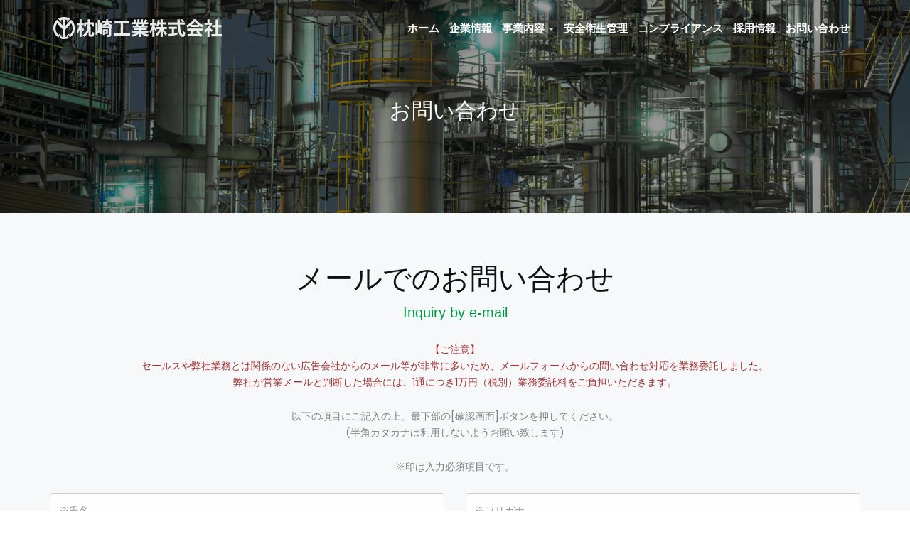

--- FILE ---
content_type: text/html
request_url: https://www.makurazaki-co.com/contact.html
body_size: 17223
content:
<!DOCTYPE html>
<html lang="ja">
<head>
<meta charset="utf-8">
<meta name="description" content="東京都大田区にある枕崎工業株式会社では、産業プラント、設備機械据付工事会社として事業発展を進めて数多くの据付工事実績を持っており、顧客満足を念頭に構築された技術を全社員一丸となって社会に貢献してまいります。また、住宅リフォーム事業も行っておりますので、新築工事・リフォーム工事など、お気軽にご相談下さい。">
<meta name="keywords" content="枕崎工業株式会社,東京,産業プラント,設備機械,据付工事,土木工事,住宅リフォーム,大田区,求人,換気設備,水処理設備,産業廃棄物,鉄鋼構造物,LIXIL">
<title>お問い合わせ | 枕崎工業株式会社</title>
<meta name="viewport" content="width=device-width, initial-scale=1.0">
<meta http-equiv="X-UA-Compatible" content="IE=edge" />
<link rel='stylesheet' id='bootstrap-css'  href='assets/css/bootstrap.min.css?ver=4.4.1' type='text/css' media='screen' />
<link href='https://fonts.googleapis.com/css?family=Poppins:400,300,500,600,700&subset=latin,devanagari,latin-ext' rel='stylesheet' type='text/css'>
<link rel='stylesheet' id='fontawesome-css'  href='https://maxcdn.bootstrapcdn.com/font-awesome/4.7.0/css/font-awesome.min.css?ver=4.4.1' type='text/css' media='all' />
<link rel='stylesheet' id='style-css'  href='assets/css/new-style.css' type='text/css' media='all' />
<link rel="stylesheet" href="assets/css/animate.css" type='text/css' media='all'>
<script src='assets/js/jquery.js'></script>
<link type="text/css" rel="stylesheet" id="flexible-switch" href="assets/css/new-style-green.css" />
<script src="https://use.typekit.net/atn7thm.js"></script>
<script>try{Typekit.load({ async: true });}catch(e){}</script>
<script src="js/jquery.matchHeight.js"></script>
<script>
(function($) {
$(function(){
　　$('.matchHeight').matchHeight();
});
})(jQuery);
</script>
<script src="./js/jquery.autoKana.js" language="javascript"></script>
<script>
		(function($) {
    $(document).ready(
        function() {               
            $.fn.autoKana('#user_name', '#user_name_kana', {
                katakana : true
        });
    });
	})(jQuery);
</script>
<script src="https://ajaxzip3.github.io/ajaxzip3.js" charset="UTF-8"></script>	
<script>
$(function(){
var topBtn=$('#pageTop');
topBtn.hide();
$(window).scroll(function(){
  if($(this).scrollTop()>80){
    topBtn.fadeIn();
  }else{
    topBtn.fadeOut();
  } 
});
topBtn.click(function(){
  $('body,html').animate({
  scrollTop: 0},500);
  return false;
});
});
</script>	
</head>
<body>
<div class="hero-image">
  <div id="cont">
    <div class="cont-overlay">
      <header id="site-header">
        <div class="row">
          <nav id="top-nav" class="navbar navbar-default navbar-fixed-top navbar-scroll-changed">
            <div class="container">
              <div class="col-md-3 col-sm-1 col-xs-12">
                <div class="branding"> <a href="index.html" title="枕崎工業株式会社"><img id="logo" src="assets/images/flexible-logo.png" alt="枕崎工業株式会社"></a> </div>
                <div class="navbar-header">
                  <button type="button" class="navbar-toggle collapsed" data-toggle="collapse" data-target="#bs-example-navbar-collapse-1" aria-expanded="false"> <span class="sr-only">Toggle navigation</span> <span class="icon-bar"></span> <span class="icon-bar"></span> <span class="icon-bar"></span> </button>
                </div>
              </div>
              <div class="col-md-9 col-sm-11 col-xs-12">
                <div class="navbar-collapse collapse" id="bs-example-navbar-collapse-1" aria-expanded="true" style="height: 1px;" role="navigation">
                  <div class="menu-primary-menu-container">
                    <ul id="menu-main-top-navigation" class="menu nav navbar-nav navbar-right dropdown">
                      <li><a href="index.html">ホーム</a></li>
                      <li><a href="company.html">企業情報</a></li>
                      <li><a class="dropdown-toggle" data-toggle="dropdown" href="#">事業内容 <b class="caret"></b></a>
                        <ul class="dropdown-menu">
                          <li><a href="business1.html">産業プラント事業</a></li>
                          <li><a href="business2.html">環境事業</a></li>
                          <li><a href="business3.html">建設事業</a></li>
                        </ul>
                      </li>
                      <li><a href="management.html">安全衛生管理</a></li>
                      <li><a href="compliance.html">コンプライアンス</a></li>
                      <li><a href="careers.html">採用情報</a></li>
                      <li><a href="contact.html">お問い合わせ</a></li>
                    </ul>
                  </div>
                </div>
              </div>
            </div>
          </nav>
        </div>
        <div class="cont-message">
          <div class="container">
            <h1 class="flex fadeInUp animated">お問い合わせ</h1>
          </div>
        </div>
      </header>
    </div>
  </div>
</div>
<section class="cont2">
  <div class="container">
    <h2 class="flex fadeInUp animated">メールでのお問い合わせ<span> Inquiry by e-mail</span></h2>

    <p class="red flex fadeInUp animated text-center">【ご注意】<br>
    セールスや弊社業務とは関係のない広告会社からのメール等が非常に多いため、メールフォームからの問い合わせ対応を業務委託しました。<br>
    弊社が営業メールと判断した場合には、1通につき1万円（税別）業務委託料をご負担いただきます。</p>

<!--    <p class="red flex fadeInUp animated text-center">営業目的のメール送信はご遠慮ください。</p>
     <p class="red flex fadeInUp animated text-center">※上記記載があるにも関わらず、大変多くの営業目的の問合せが来ております。<br>
悪質と判断した場合は、そのお問合わせ内容を弊社の資料(講習会やブログ等)として利用させていただきます。</p>
-->
	  <p class="flex fadeInUp animated text-center">以下の項目にご記入の上、最下部の[確認画面]ボタンを押してください。<br>

(半角カタカナは利用しないようお願い致します)</p>
<p class="flex fadeInUp animated text-center ex">※印は入力必須項目です。</p>
	  <form  method="POST" action="https://www.makurazaki-co.com/bin/postmail/postmail.cgi" class="form-horizontal">
		  <input type="hidden" name="match" value="email email2" />
  
  <div class="form-group">
    
    <div class="col-sm-6 mb15 flex fadeInUp animated" data-wow-delay="0.1s">
      <input name="_氏名" type="text" class="form-control" placeholder="※氏名" required="required" id="user_name">
    </div>
  
    <div class="col-sm-6 mb15 flex fadeInUp animated" data-wow-delay="0.3s">
      <input name="_フリガナ" type="text" class="form-control" placeholder="※フリガナ" required="required" id="user_name_kana">
    </div>
		</div>
		
  <div class="form-group">
    <div class="col-sm-6 mb15 flex fadeInUp animated" data-wow-delay="0.5s">
      <input name="email" type="email" class="form-control" placeholder="※メールアドレス" required="required">
    </div>
    <div class="col-sm-6 mb15 flex fadeInUp animated" data-wow-delay="0.7s">
      <input name="email2" type="email" class="form-control" placeholder="※確認用メールアドレス" required="required">
    </div>
  </div>
	<div class="form-group">
    <div class="col-sm-6 mb15 flex fadeInUp animated" data-wow-delay="0.9s">
      <input name="_電話番号" type="text" class="form-control" placeholder="※電話番号">
    </div>
    <div class="col-sm-6 mb15 flex fadeInUp animated" data-wow-delay="1.1s">
      <input name="FAX番号" type="text" class="form-control" placeholder="FAX番号">
    </div>
  </div>	
	 <div class="form-group">
    <div class="col-sm-3 mb15 flex fadeInUp animated" data-wow-delay="1.3s">
		<input type="text" class="form-control" name="郵便番号" placeholder="郵便番号" size="8" maxlength="8" onkeyup="AjaxZip3.zip2addr(this,'','ご住所','ご住所');" /></div>
                    
		 <div class="col-sm-9 mb15 flex fadeInUp animated" data-wow-delay="1.5s"><input name="_ご住所" placeholder="※ご住所" type="text" class="form-control"></div></div>  
  <div class="form-group">
    <div class="col-sm-12 mb15 flex fadeInUp animated" data-wow-delay="1.7s">
      <textarea name="_お問い合わせ内容" placeholder="※お問い合わせ内容" class="form-control" rows="5"></textarea>
    </div>
  </div>
  <div class="form-group">
    <p class="red flex fadeInUp animated text-center">【ご注意】<br>
    セールスや弊社業務とは関係のない広告会社からのメール等が非常に多いため、メールフォームからの問い合わせ対応を業務委託しました。<br>
    弊社が営業メールと判断した場合には、1通につき1万円（税別）業務委託料をご負担いただきます。</p>
    <div class="col-sm-12 flex fadeInUp animated" data-wow-delay="1.9s">
      <button type="submit" class="btn btn-cta-buy center-block">確認画面</button>
    </div>
  </div>
</form>
  </div>
</section>
	<section class="cont1 inq">
  <div class="container">
    <h2 class="flex fadeInUp animated" data-wow-delay="0.1s">プライバシーポリシー<span>Privacy policy</span></h2>
    <p class="mb30 flex fadeInUp animated">当社は、すべての業務運営にあたり、お客様からの信頼を第一と考え、個人情報の保護に関する法律（「個人情報保護法」）にしたがって、お客様の個人情報を厳格に管理し、お客様の希望に沿って取扱うとともに、お客様の個人情報の正確性・機密性の保持に努めています。</p>
      <h4 class="flex fadeInUp animated">個人情報の管理</h4>
      <p class="mb30 flex fadeInUp animated">当社は、お客様の個人情報を正確かつ最新の状態に保ち、個人情報への不正アクセス・紛失・破損・改ざん・漏洩などを防止するため、セキュリティシステムの維持・管理体制の整備・社員教育の徹底等の必要な措置を講じ、安全対策を実施し個人情報の厳重な管理を行ないます。</p>
      <h4 class="flex fadeInUp animated">個人情報の取得および利用</h4>
      <p class="mb30 flex fadeInUp animated">当社は、個人情報を取得する場合には利用目的を明示し、その目的達成に足る必要範囲内で適正に取得させていただきます。また個人情報を利用するにあたっては、利用目的の範囲内の利用のみとし、その目的の範囲を超えた利用はいたしません。</p>
      <h4 class="flex fadeInUp animated">個人情報の利用目的</h4>
      <p class="mb30 flex fadeInUp animated">お客様からお預かりした個人情報は、当社からのご連絡や業務のご案内やご質問に対する回答として、電子メールや資料のご送付に利用いたします。</p>
      <h4 class="flex fadeInUp animated">個人情報の第三者への開示・提供の禁止</h4>
      <p class="mb10 flex fadeInUp animated">当社は、お客様よりお預かりした個人情報を適切に管理し、次のいずれかに該当する場合を除き、個人情報を第三者に開示いたしません。</p>
      <ul class="mb30 list_circle flex fadeInUp animated">
        <li>お客様の同意がある場合</li>
        <li>お客様が希望されるサービスを行なうために当社が業務を委託する業者に対して開示する場合</li>
        <li>裁判所・警察などの公的機関から開示・提供の要請があった場合 </li>
      </ul>
      <h4 class="flex fadeInUp animated">個人情報の開示、内容の訂正、追加または削除、利用の停止、消去</h4>
      <p class="mb30 flex fadeInUp animated">当社がお預かりするお客様の個人情報に関して、お客様が個人情報の確認、訂正等を希望される場合には、速やかに対応させていただきます。尚、各種手続きに際してはご本人である事を確認させていただく場合がございます。</p>
      <h4 class="flex fadeInUp animated">社内体制と継続的見直し</h4>
      <p class="mb30 flex fadeInUp animated">当社は、個人情報の取り扱いに関して社内規定に明記し、規約を具体化するために、業務遂行の上で必要となるルールを策定するとともに部門毎に管理者を置く等、個人情報保護を遵守する体制を構築いたします。また、この体制が、有効かつ適正にしかも持続的に機能するよう、継続的な見直しと改善を計ってまいります。</p>
      <h4 class="flex fadeInUp animated">社内教育</h4>
      <p class="mb30 flex fadeInUp animated">当社は、社員に対して個人情報保護についての教育訓練を行い、全社員が個人情報を適正に運用出来る知識と意識を高めていきます。</p>
      <h4 class="flex fadeInUp animated">法令等の遵守</h4>
      <p>当社は、個人情報保護法その他関係法令、及びガイドライン等を遵守いたします。</p>
  </div>
</section>
<section id="contact" class="marketing-action">
  <div class="overlay">
    <div class="text">
      <h2 class="flex fadeInUp animated">枕崎工業株式会社</h2>
      <p class="description-image flex fadeInUp animated">[本社]<br>
        〒143-0011 <br class="visible-xs-block">東京都大田区大森本町2-4-20<br>
        [支社]<br>
        〒143-0016 <br class="visible-xs-block">東京都大森北1-11-1-3F　<br class="visible-xs-block">TEL：03-3762-9768　<br class="visible-xs-block">FAX：03-3762-9767　<br>
        [八潮工場(機材置場)]<br>
        〒340-0822<br class="visible-xs-block">埼玉県八潮市大瀬5-7-29　<br class="visible-xs-block">TEL：048-995-2999　<br class="visible-xs-block">FAX：048-995-4013　</p>
    </div>
  </div>
</section>
<div id="footer">
  <div class="container">
    <div class="row">
      <div class="footer-section col-md-8 col-sm-9 col-xs-12">
        <p class="copyright flex fadeInUp animated">&#169; <script>myDate = new Date() ;myYear = myDate.getFullYear ();document.write(myYear);</script> 枕崎工業株式会社</p>
      </div>
      <div class="footer-section col-md-4 col-xs-12">
        <div class="social copyright flex fadeInUp animated"> <a href="https://www.facebook.com/sharer/sharer.php?u=https://www.makurazaki-co.com/" target="_blank"><i class="fa fa-facebook"></i></a> <a href="https://twitter.com/share?url=https://www.makurazaki-co.com/&text=東京都大田区にある枕崎工業株式会社では、産業プラント、設備機械据付工事会社として事業発展を進めて数多くの据付工事実績を持っており、顧客満足を念頭に構築された技術を全社員一丸となって社会に貢献してまいります。また、住宅リフォーム事業も行っておりますので、新築工事・リフォーム工事など、お気軽にご相談下さい。" target="_blank"><i class="fa fa-tumblr" aria-hidden="true"></i></a> <a href="https://www.linkedin.com/shareArticle?mini=true&url=https://www.makurazaki-co.com/" target="_blank"><i class="fa fa-linkedin"></i></a> <a href="https://plus.google.com/share?url=https://www.makurazaki-co.com/" target="_blank"><i class="fa fa-google-plus" aria-hidden="true"></i></a> </div>
      </div>
    </div>
  </div>
  <div class="footer_tel"><a href="tel:03-3762-9768"><em class="fa fa-phone-square" aria-hidden="true"></em></a></div>
  <div class="footer_mail"><a href="contact.html"><i class="fa fa-envelope" aria-hidden="true"></i></a></div>
  <p id="pageTop"><a href="#"><i class="fa fa-chevron-up"></i></a></p>
</div>
<script src='https://ajax.googleapis.com/ajax/libs/jquery/1.11.3/jquery.min.js?ver=1.0'></script> 
<script src='assets/js/bootstrap.min.js'></script> 
<script src='assets/js/jquery-mobile.js?ver=1.0'></script> 
<script src="assets/js/wow.min.js"></script> 
<script src="assets/js/main.js"></script> 
<script>
//jQuery transitions init(wow + animated)
wow = new WOW(
    {
        boxClass: 'flex',
        animateClass: 'animated', // default
        offset: 0,          // default
        mobile: true,       // default
        live: true        // default
    }
    )
wow.init();
</script> 
<script src="assets/js/jQuery.style.switcher.js"></script> 
<script>
			$(function(){
			$('#colour-variations ul').styleSwitcher({
				defaultThemeId: 'flexible-switch',
				hasPreview: false,
				cookie: {
		          	expires: 30,
		          	isManagingLoad: true
		      	}
			});	
			$('.option-toggle').click(function() {
				$('#colour-variations').toggleClass('sleep');
			});
		});
</script>
</body>
</html>

--- FILE ---
content_type: text/css
request_url: https://www.makurazaki-co.com/assets/css/new-style.css
body_size: 10790
content:
/* 
Theme Name: Flexible
Author: Andrei Dorin
Version: 1.0
*/
body {
    font-family: "ヒラギノ角ゴ Pro W3", "Hiragino Kaku Gothic Pro", "メイリオ", Meiryo, Osaka, "ＭＳ Ｐゴシック", "MS PGothic", sans-serif;
    font-size: 14px;
    line-height: 1.42857143;
    color: #828282;
    background-color: #fff;
    margin: 0;
    padding: 0;
    overflow-x: hidden;
    -webkit-font-smoothing: antialiased
}
body, td, th {
    font-family: "ヒラギノ角ゴ Pro W3", "Hiragino Kaku Gothic Pro", "メイリオ", Meiryo, Osaka, "ＭＳ Ｐゴシック", "MS PGothic", sans-serif;
}
ul {
    margin: 0;
    padding: 0;
    list-style: none
}
h1 {
    font-size: 60px
}
h2 {
    color: #111;
    font-weight: 300;
    margin-bottom: 30px
}
h3, h4, h5 {
    color: #333c4d;
    font-weight: 400;
    margin-bottom: 20px
}
p {
    font-family: "ヒラギノ角ゴ Pro W3", "Hiragino Kaku Gothic Pro", "メイリオ", Meiryo, Osaka, "ＭＳ Ｐゴシック", "MS PGothic", sans-serif;
    font-weight: 400;
    font-size: 14px;
    line-height: 23px;
    color: #828282;
    padding-bottom: 15px
}
@font-face {
    font-family: 'FontAwesome';
    src: local('FontAwesome')
}
ul li {
    line-height: 27px;
    list-style-type: none;
    color: #828282
}
a {
    color: #828282
}
a:hover {
    color: #0785f2;
}
a h4:hover {
    text-decoration: underline
}
img {
    max-width: 100%;
    height: auto
}
.branding img#logo {
    max-width: initial;
    margin-left: -15px
}
.clear {
    clear: both
}
.container {
    padding-right: 15px;
    padding-left: 15px;
    margin-right: auto;
    margin-left: auto
}
.caption {
    text-align: center;
    margin-bottom: 70px
}
.btn-cta-primary {
    color: #fff!important;
    padding: 15px 30px 15px 30px!important;
    border-radius: 0;
    font-size: 12px;
    letter-spacing: 2px;
    transition: all .2s ease-in-out;
    position: relative;
    margin-top: 25px;
    text-transform: uppercase;
    font-weight: 500
}
.btn-cta-blue {
    background-color: #0785f2
}
.btn-cta-blue:hover {
    background-color: #fff;
    color: #0785f2!important
}
a.more {
    transition: all .2s ease-in-out;
    font-size: 14px!important;
    margin-top: 10px;
    font-weight: 400
}
a.more:hover * {
    color: #0785f2;
    padding-left: 10px
}
a.more i.fa {
    font-size: 15px!important;
    font-weight: 700;
    border: 0;
    cursor: pointer;
    margin-right: 5px;
    transition: all .2s ease-in-out
}
a.more i.fa:hover {
    color: #009be3
}
#top-nav {
    transition: all .2s linear 0s
}
.navbar-fixed-top {
    background-color: transparent;
    border: 0
}
.navbar-fixed-top li a {
    color: #fff;
    font-size: 14px;
    font-weight: 400;
    transition: color .3s, border .3s
}
.navbar-fixed-top .navbar-nav .activenav a {
    color: #fff;
    border-bottom: 1px solid #fff
}
.navbar-nav>li>a {
    border-bottom: 1px solid transparent;
    transition: color .3s, border .3s
}
.navbar-fixed-top .navbar-nav>li>a:hover {
    border-bottom: 1px solid #fff
}
.fixed-header {
    background: #fff!important;
    box-shadow: 0 6px 4px -4px rgba(0,0,0,.1)
}
.fixed-header .navbar-nav>li>a {
    color: #828282;
    opacity: 1
}
.fixed-header .navbar-nav .activenav a {
    color: #222!important;
    border-bottom: 1px solid #0785f2
}
.fixed-header .navbar-nav .activenav a:hover {
    border-bottom: 1px solid #0785f2
}
.fixed-header .navbar-nav>li>a:hover {
    border-bottom: 1px solid #111
}
#top-nav.navbar-scroll-changed {
    background: 0;
    margin: 0 auto;
    border: 0;
    padding-top: 15px;
    padding-bottom: 15px
}
.hero-overlay {
    background: rgba(0,0,0,.4);
    height: 600px;
    top: 0;
    left: 0;
    bottom: 0;
    right: 0
}
.hero-image {
    /* [disabled]margin-bottom: 70px; */
}
.hero-image #home {
    background: url("../images/home-hero-2.jpg");
    position: relative;
    width: 100%;
    background-size: cover;
    background-position: center;
    background-repeat: no-repeat;
    overflow: hidden
}
.main-message {
    position: absolute;
    text-align: center;
    top: 50%;
    transform: translatey(-50%);
    -o-transform: translatey(-50%);
    -webkit-transform: translatey(-50%);
    -moz-transform: translatey(-50%);
    -ms-transform: translatey(-50%);
    width: 100%
}
.main-message h1 {
    font-family: "ヒラギノ角ゴ Pro W3", "Hiragino Kaku Gothic Pro", "メイリオ", Meiryo, Osaka, "ＭＳ Ｐゴシック", "MS PGothic", sans-serif;
    font-weight: 400;
    font-size: 60px;
    color: #fff
}
.title {
    text-align: center;
    margin-bottom: 70px
}
.title p {
    font-size: 14px;
    color: #9d9d9d
}
.title h2 {
    margin-bottom: 15px!important
}
p.description {
    font-size: 14px;
    font-weight: 400;
    text-align: center!important;
    padding-bottom: 5px;
    max-width: 450px;
    margin: 0 auto
}
p.description-image {
    color: #fff;
    /* [disabled]font-size: 17px; */
    font-weight: 400;
    letter-spacing: .4px;
    padding: 15px 230px;
    line-height: 25px
}
.zig-zag {
    margin-bottom: 100px
}
.zig-zag h2 {
    margin-top: 70px
}
.zig-zag-right p {
    text-align: right
}
.zig-zag-right h2 {
    text-align: right
}
#features {
    margin-bottom: 70px;
    padding-top: 50px;
    background-color: #f6f8fa
}
#features i.fa {
    font-size: 50px;
    color: #0785f2;
    position: relative;
    text-align: center;
    margin-bottom: 10px
}
#features h3 {
    color: #222
}
#features .caption p {
    padding-left: 10px;
    padding-right: 10px
}
#testimonials .carousel-indicators li {
    background-color: #000;
    background-color: rgba(70,70,70,.25)
}
#testimonials .carousel-indicators .active {
    background-color: transparent;
    border: 2px solid #0785f2
}
.carousel-inner .item {
    min-height: 320px
}
#testimonials .carousel-inner blockquote {
    font-size: 30px;
    line-height: 40px;
    margin: 0;
    font-weight: 300;
    color: #111
}
.carousel-indicators {
    top: 110%
}
a.company img {
    margin: 0 auto 10px;
    margin-bottom: 30px;
    width: auto
}
span.author {
    font-size: 13px;
    color: #828282!important;
    font-weight: 500
}
span.author img {
    display: block;
    height: 54px;
    margin: 0 auto 10px;
    margin-top: 30px;
    width: auto
}
#services a img {
    transition: all .2s ease-in-out
}
#services a img {
    border: 2px solid #fff
}
#services a img:hover {
    border: 2px solid #0785f2
}
#plan {
    padding-bottom: 70px
}
.price-table {
    padding-top: 40px;
    padding-bottom: 30px;
    text-align: center;
    background-color: #fff;
    border: 1px solid #d6d6d6;
    transition: all .2s ease-in-out;
    cursor: pointer;
    margin-left: 0
}
.price-table i.fa {
    color: #d6d6d6;
    font-size: 40px
}
.price-table h6 {
    letter-spacing: 2px;
    text-transform: uppercase;
    color: #828282;
    font-weight: 400
}
span.price {
    font-size: 70px;
    font-weight: 300;
    color: #333c4d
}
span.dollar {
    vertical-align: top;
    font-size: 17px!important;
    display: inline-block;
    margin-top: 15px;
    color: #222
}
.price-table ul.features {
    margin-top: 10px
}
.price-table ul.features li {
    font-size: 14px;
    line-height: 37px
}
.price-table:hover {
    background-color: #0785f2;
    margin-top: -20px;
    z-index: 10;
    border: 0
}
.price-table:hover * {
    color: #fff!important
}

@media (max-width: 768px) {
.hero-overlay {
    height: 450px
}
.navbar-fixed-top {
    background: #fff!important;
    box-shadow: 0 6px 4px -4px rgba(0,0,0,.1)
}
.navbar-default .navbar-nav>li>a {
    color: #828282;
    opacity: 1;
    line-height: 20px!important;
    margin-left: 0!important
}
.navbar-fixed-top .navbar-toggle .icon-bar {
    background-color: #757d8a!important
}
.navbar-fixed-top .navbar-nav .activenav a {
    color: #222;
    border-bottom: 1px solid #0785f2
}
}

@media (max-width: 990px) {
p.description-image {
    padding: 0!important
}
}

@media (max-width: 990px) {
.zig-zag {
	/* [disabled]text-align: center; */
	margin-bottom: 40px
}
.zig-zag-right * {
    text-align: center!important;
    margin-bottom: 20px
}
.carousel-indicators {
    position: relative;
    clear: both;
    margin-bottom: 30px;
    left: 50%
}
}

@media (max-width: 450px) {
.social {
    float: left!important;
    margin-bottom: 20px;
    margin-top: -15px
}
.zig-zag h2 {
    margin-top: 30px
}
}

@media (max-width: 650px) {
.footer-section {
    text-align: center!important
}
p.copyright {
    float: none!important;
    margin-left: 0!important
}
.social {
    float: none!important
}
.marketing-action h1 {
    font-size: 35px;
    font-weight: 400
}
}

@media (max-width: 768px) {
.price-table {
    margin: 30px!important
}
}
.marketing-action {
    position: relative;
    background: url('../images/home.png');
    width: 100%;
    height: 100%;
    background-size: cover;
    background-position: center;
    background-repeat: no-repeat;
    overflow: hidden
}
.marketing-action .overlay {
    background: rgba(0,0,0,.5);
    top: 0;
    left: 0;
    bottom: 0;
    right: 0;
    /* [disabled]min-height: 430px; */
}

@media (max-width:600px) {
.marketing-action .overlay {
    /* [disabled]min-height: 550px; */
    padding-top: 50px;
}
}
.marketing-action .text {
    position: absolute;
    text-align: center;
    top: 48%;
    transform: translatey(-50%);
    -o-transform: translatey(-50%);
    -webkit-transform: translatey(-50%);
    -moz-transform: translatey(-50%);
    -ms-transform: translatey(-50%);
    width: 100%;
    padding-left: 15px;
    padding-right: 15px
}
.marketing-action h1 {
    margin-bottom: 15px!important;
    margin-top: 0
}
.marketing-action .text h1 {
    color: #fff
}
.btn-cta-buy {
    background-color: #0785f2;
    margin-top: 0
}
.btn-cta-buy:hover {
    background-color: #fff;
    color: #0785f2!important;
    margin-top: 0
}
#footer {
    margin-bottom: 0;
    background-color: #222;
    padding-top: 50px
}
.footer-section {
    margin-bottom: 30px
}
img.logo-footer {
    margin-top: -15px
}
p.copyright {
    float: left;
    /* [disabled]margin-left: -30px; */
}
.social {
    float: right;
    margin-right: -15px
}
.social a {
    padding-right: 15px;
    font-size: 19px
}
/* This beautiful CSS-File has been crafted with LESS (lesscss.org) and compiled by simpLESS (wearekiss.com/simpless) */

.red{
	color:#a63333;
}

--- FILE ---
content_type: text/css
request_url: https://www.makurazaki-co.com/assets/css/new-style-green.css
body_size: 32231
content:
body {
    font-family: Poppins, Arial sans-serif;
    font-size: 14px;
    line-height: 1.42857143;
    color: #828282;
    background-color: #fff;
    margin: 0;
    padding: 0;
    overflow-x: hidden;
    -webkit-font-smoothing: antialiased
}
ul {
    margin: 0;
    padding: 0;
    list-style: none
}
h1 {
    font-size: 60px
}
h2 {
    color: #111;
    font-weight: 300;
    margin-bottom: 30px
}
h3, h4, h5 {
    color: #333c4d;
    font-weight: 400;
    margin-bottom: 20px
}
p {
    font-family: Poppins, sans-serif;
    font-weight: 400;
    font-size: 14px;
    line-height: 23px;
    color: #828282;
    padding-bottom: 15px
}
@font-face {
    font-family: FontAwesome;
    src: local('FontAwesome')
}
ul li {
    font-family: Poppins, sans-serif;
    font-size: 15px;
    line-height: 27px;
    list-style-type: none;
    color: #828282
}
a {
    color: #828282
}
a:hover {
    color: #009944
}
a h4:hover {
    text-decoration: underline
}
img {
    max-width: 100%;
    height: auto
}
.branding img#logo {
    max-width: initial;
    margin-left: -15px;
    width: 280px;
}
.row .col-md-8.flex.fadeInUp.bg_logo .tk-a-otf-ryumin-pr6n {
}
.factory h4 {
    position: absolute;
    top: 0;
    right: 0;
    bottom: 0;
    left: 0;
    margin: auto;
    width: 90%;
    height: 2.2em;
    text-align: center;
    color: #FFFFFF;
    font-weight: 700;
    background-color: rgba(64,154,22,0.71);
    padding-top: 10px;
    padding-right: 10px;
    padding-bottom: 10px;
    padding-left: 10px;
}
.txt-small {
    font-size: 1em!important;
    padding-top: 17px!important;
    padding-bottom: 16px!important;
}
dl.info dt {
    float: left;
    padding-top: 15px;
    padding-bottom: 16px;
    padding-left: 10px;
    font-size: 2em;
    color: #000000;
}
dl.info dd {
    padding-top: 25px;
    padding-bottom: 25px;
    padding-left: 10em;
    border-bottom: 1px solid #333333;
}
dl.info dd:first-of-type {
    border-top: 1px solid #333333;
}
.fa-2x {
    line-height: 1.5em!important;
}


@media (max-width:480px) {
dl.info dt {
    float: none;
    font-size: 1.5em;
    color: #000000;
    padding-bottom: 0px;
}
dl.info dd {
    padding-left: 10px;
    padding-top: 0px;
}
dl.info dt:first-of-type {
    border-top: 1px solid #333333;
}
dl.info dd:first-of-type {
    border-top-style: none;
}
}

@media (max-width:768px) {
.branding img#logo {
    width: 280px;
}
.infiniteslide {
    height: 250px;
}
}

@media (max-width:480px) {
.branding img#logo {
    width: 90%;
}
.visible-xs-block {
    display: block;
}
}
.clear {
    clear: both
}
#contact h2 {
    font-size: 1.2em;
    margin-bottom: 1em;
}
#contact h2 span {
    font-size: 0.8em;
}
.container {
    padding-right: 15px;
    padding-left: 15px;
    margin-right: auto;
    margin-left: auto
}
.caption {
    text-align: center;
    margin-bottom: 70px
}
.btn-cta-primary {
    color: #fff!important;
    padding: 15px 30px!important;
    border-radius: 0;
    font-size: 12px;
    letter-spacing: 2px;
    transition: all .2s ease-in-out;
    position: relative;
    margin-top: 25px;
    text-transform: uppercase;
    font-weight: 500
}
.btn-cta-blue {
    background-color: #6e85c1
}
.btn-cta-blue:hover {
    background-color: #fff;
    color: #6e85c1!important
}
a.more {
    transition: all .2s ease-in-out;
    font-size: 14px!important;
    margin-top: 10px;
    font-weight: 400;
    display: block;
    text-align: center;
}
a.more:hover * {
    color: #009944;
    padding-left: 10px
}
a.more i.fa {
    font-size: 15px!important;
    font-weight: 700;
    border: none;
    cursor: pointer;
    margin-right: 5px;
    transition: all .2s ease-in-out
}
a.more i.fa:hover {
    color: #009be3
}
#top-nav {
    transition: all .2s linear 0s
}
.navbar-fixed-top {
    background-color: transparent;
    border: none
}
.navbar-fixed-top li a {
    color: #fff;
    font-size: 15px;
    font-weight: 900;
    transition: color .3s, border .3s
}
.navbar-fixed-top .navbar-nav .activenav a {
    color: #fff;
    border-bottom: 1px solid #fff
}
.navbar-nav>li>a {
    border-bottom: 1px solid transparent;
    transition: color .3s, border .3s
}
.navbar-fixed-top .navbar-nav>li>a:hover {
    border-bottom: 1px solid #fff
}
.fixed-header {
    background: #fff!important;
    box-shadow: 0 6px 4px -4px rgba(0,0,0,.1)
}
.fixed-header .navbar-nav>li>a {
    color: #828282;
    opacity: 1
}
.fixed-header .navbar-nav .activenav a {
    color: #222!important;
    border-bottom: 1px solid #6e85c1
}
.fixed-header .navbar-nav .activenav a:hover {
    border-bottom: 1px solid #6e85c1
}
.fixed-header .navbar-nav>li>a:hover {
    border-bottom: 1px solid #111
}
#top-nav.navbar-scroll-changed {
    background: 0 0;
    margin: 0 auto;
    border: 0;
    padding-top: 15px;
    padding-bottom: 15px
}
.hero-overlay {
    background: rgba(0,0,0,.2);
    height: 700px;
    top: 0;
    left: 0;
    bottom: 0;
    right: 0
}
.cont-overlay {
    background: rgba(0,0,0,.4);
    height: 300px;
    top: 0;
    left: 0;
    bottom: 0;
    right: 0
}
.hero-image {
    /* [disabled]margin-bottom: 70px;
*/
}
.hero-image #home {
    background: url(../images/home-hero.png) center no-repeat;
    position: relative;
    width: 100%;
    background-size: cover;
    overflow: hidden;
    height: auto;
}
.hero-image #cont {
    background-repeat: no-repeat;
    background-position: center;
    background-image: url(../images/cont-bg.png);
    position: relative;
    width: 100%;
    background-size: cover;
    overflow: hidden
}
.hero-image #cont2 {
    background-repeat: no-repeat;
    background-position: center;
    background-image: url(../images/cont-bg2.png);
    position: relative;
    width: 100%;
    background-size: cover;
    overflow: hidden
}
.hero-image #cont3 {
    background-repeat: no-repeat;
    background-position: center;
    background-image: url(../images/cont-bg3.png);
    position: relative;
    width: 100%;
    background-size: cover;
    overflow: hidden
}
@media (max-width:768px) {
.hero-image #home {
    margin-top: 77px;
}
.hero-image #cont,.hero-image #cont2,.hero-image #cont3 {
    margin-top: 77px;
}
}

@media (max-width:480px) {
.hero-image #home {
    background-position: 12% 0%;
}
}
.main-message, .cont-message {
    position: absolute;
    text-align: center;
    top: 50%;
    transform: translateY(-50%);
    -o-transform: translateY(-50%);
    -webkit-transform: translateY(-50%);
    -moz-transform: translateY(-50%);
    -ms-transform: translateY(-50%);
    width: 100%
}
.main-message h1 {
    font-size: 40px;
    color: #fff;
    line-height: 1.5em;
}
.cont-message h1 {
    font-size: 30px;
    color: #fff;
    line-height: 1.5em;
}

@media (max-width:768px) {
.cont-message h1 {
    font-size: 20px;
}
}
.title {
    text-align: center;
    margin-bottom: 70px
}
.title p {
    font-size: 14px;
    color: #9d9d9d
}
.title h2 {
    margin-bottom: 15px!important
}
p.description {
    font-size: 14px;
    font-weight: 400;
    text-align: center!important;
    padding-bottom: 5px;
    max-width: 450px;
    margin: 0 auto
}
p.description-image {
    color: #fff;
    /* [disabled]font-size: 17px;
*/
    font-weight: 400;
    letter-spacing: .4px;
    padding: 15px 230px;
    line-height: 25px
}
.zig-zag {
    margin-bottom: 100px
}
.zig-zag h2 {
    margin-top: 70px
}
.zig-zag-right h2, .zig-zag-right p {
    text-align: right
}
#commitment {
    /* [disabled]margin-bottom: 70px;
*/
    padding-top: 50px;
    background-color: #f6f8fa;
    padding-bottom: 70px;
}
#voice {
    margin-bottom: 70px;
    padding-top: 50px;
}
#voice i.fa {
    font-size: 50px;
    color: orange;
    position: relative;
    text-align: center;
    margin-bottom: 10px
}
#voice h3 {
    color: #222;
    font-size: 1.3em;
}
#voice .caption p {
    padding-left: 10px;
    padding-right: 10px
}
#testimonials .carousel-indicators li {
    background-color: #000;
    background-color: rgba(70,70,70,.25)
}
#testimonials .carousel-indicators .active {
    background-color: transparent;
    border: 2px solid orange
}
#pride {
    /* [disabled]margin-bottom: 70px;
*/
    padding-top: 50px;
    background-color: #009944;
    padding-bottom: 70px;
}
#pride h2 {
    color: #fff;
    line-height: 1.5em;
}
#pride p {
    color: #fff;
    padding-left: 10px;
    padding-right: 10px;
    line-height: 2em
}
.cont1 {
    margin-bottom: 70px;
    padding-top: 50px;
}
.cont2 {
    padding-top: 50px;
    background-color: #f6f8fa;
    padding-bottom: 70px;
}
.cont1 h3, .cont2 h3 {
    color: #222;
    font-size: 1.3em;
    padding: .75em 0;
    border-top: 1px solid #ccc;
    border-bottom: 1px solid #ccc;
    text-align: center;
}

@media (max-width:600px) {
.fa-3x {
    font-size: 1.2em;
}
}
.carousel-indicators {
    top: 110%
}
a.company img {
    margin: 0 auto 30px;
    width: auto
}
span.author {
    font-size: 13px;
    color: #828282!important;
    font-weight: 500
}
span.author img {
    display: block;
    height: 54px;
    margin: 30px auto 10px;
    width: auto
}
#services a img {
    transition: all .2s ease-in-out;
    border: 2px solid #fff
}
#services a img:hover {
    border: 2px solid #6e85c1
}
#contact h2 {
    color: #fff
}
#plan {
    padding-bottom: 70px
}
.price-table {
    padding-top: 40px;
    padding-bottom: 30px;
    text-align: center;
    background-color: #fff;
    border: 1px solid #d6d6d6;
    transition: all .2s ease-in-out;
    cursor: pointer;
    margin-left: 0
}
.price-table i.fa {
    color: #d6d6d6;
    font-size: 40px
}
.price-table h6 {
    letter-spacing: 2px;
    text-transform: uppercase;
    color: #828282;
    font-weight: 400
}
span.price {
    font-size: 70px;
    font-weight: 300;
    color: #333c4d
}
span.dollar {
    vertical-align: top;
    font-size: 17px!important;
    display: inline-block;
    margin-top: 15px;
    color: #222
}
.price-table ul.features {
    margin-top: 10px
}
.price-table ul.features li {
    font-size: 14px;
    line-height: 37px
}
.price-table:hover {
    background-color: #6e85c1;
    margin-top: -20px;
    z-index: 10;
    border: none
}
.price-table:hover * {
    color: #fff!important
}
.bg_logo {
    background-image: url(../../img/top/bg_logo.png);
    background-position: center center;
    background-size: contain;
    background-repeat: no-repeat;
}

@media (max-width:1024px) {
.hero-overlay {
    height: 550px
}
}

@media (min-width:1024px) {
.hero-overlay {
    height: 750px
}
}

@media (max-width:768px) {
.hero-overlay {
    height: 500px
}
.navbar-fixed-top {
    background: #fff!important;
    box-shadow: 0 6px 4px -4px rgba(0,0,0,.1)
}
.navbar-default .navbar-nav>li>a {
    color: #828282;
    opacity: 1;
    line-height: 20px!important;
    margin-left: 0!important
}
.navbar-fixed-top .navbar-toggle .icon-bar {
    background-color: #757d8a!important
}
.navbar-fixed-top .navbar-nav .activenav a {
    color: #222;
    border-bottom: 1px solid #6e85c1
}
}

@media (max-width:990px) {
p.description-image {
    padding: 0!important
}
}

@media (max-width:990px) {
.zig-zag {
    text-align: center;
    margin-bottom: 40px
}
.zig-zag-right * {
    text-align: center!important;
    margin-bottom: 20px
}
.carousel-indicators {
    position: relative;
    clear: both;
    margin-bottom: 30px;
    left: 50%
}
}

@media (max-width:450px) {
.social {
    float: left!important;
    margin-bottom: 20px;
    margin-top: -15px
}
.zig-zag h2 {
    margin-top: 30px
}
}

@media (max-width:650px) {
.footer-section {
    text-align: center!important
}
p.copyright {
    float: none!important;
    margin-left: 0!important
}
.social {
    float: none!important
}
.marketing-action h1 {
    font-size: 35px;
    font-weight: 400
}
}

@media (max-width:768px) {
.price-table {
    margin: 30px!important
}
.main-message h1 {
    font-size: 25px!important
}
}

@media (max-width: 600px) {
.main-message h1 {
    font-size: 17px!important
}
}

@media (max-width:600px) {
.main-message h1 {
}
}
.marketing-action {
    position: relative;
    background-repeat: no-repeat;
    background-position: center;
    background-image: url(../images/home.png);
    width: 100%;
    height: 100%;
    background-size: cover;
    overflow: hidden
}
.marketing-action .overlay {
    background: rgba(0,0,0,.5);
    top: 0;
    left: 0;
    bottom: 0;
    right: 0;
    height: 400px;
    /* [disabled]padding-bottom: 150px;
*/
}
.marketing-action .text {
    position: absolute;
    text-align: center;
    top: 48%;
    transform: translateY(-50%);
    -o-transform: translateY(-50%);
    -webkit-transform: translateY(-50%);
    -moz-transform: translateY(-50%);
    -ms-transform: translateY(-50%);
    width: 100%;
    padding-left: 15px;
    padding-right: 15px
}
.marketing-action h1 {
    margin-bottom: 15px!important;
    margin-top: 0
}
.marketing-action .text h1 {
    color: #fff
}
.btn-cta-buy {
    background-color: #74C16E;
    margin-top: 0;
    color: #FFFFFF;
}
.btn-cta-buy:hover {
    background-color: #fff;
    color: #5FB059!important;
    margin-top: 0
}
#footer {
    margin-bottom: 0;
    background-color: #222;
    padding-top: 50px
}
.footer-section {
    margin-bottom: 30px
}
img.logo-footer {
    margin-top: -15px
}
p.copyright {
    float: left;
    /* [disabled]margin-left: -30px;
*/
}
.social {
    float: right;
    margin-right: -15px
}
.social a {
    padding-right: 15px;
    font-size: 19px
}
.bnr a h4 {
    text-align: center;
    font-size: 1.1em;
    font-weight: 700;
    color: #FFF;
    background-color: #990d00;
    padding: 10px;
}
#commitment h2, #voice h2 {
    text-align: center;
}
#voice h2:after {
    font-family: FontAwesome;
    content: "\f086";
    position: relative;
    top: -130px;
    left: 120px;
    color: #F1CB34;
    font-weight: normal;
}

@media (max-width:600px) {
#commitment h2, #voice h2 {
    font-size: 1.4em;
}
#voice h2:after {
    top: -70px;
    left: 60px;
}
}
#commitment h2 span, #voice h2 span {
    color: #f7a869;
    display: block;
    font-size: 0.5em;
    margin-top: 15px;
    font-weight: normal;
}
.cont1 h2, .cont2 h2 {
    text-align: center;
}

@media (max-width:600px) {
.cont1 h2, .cont2 h2 {
    font-size: 1.4em;
}
}
.cont1 h2 span, .cont2 h2 span {
    color: #009944;
    display: block;
    font-size: 0.5em;
    margin-top: 15px;
    font-weight: normal;
}
.caption2.fa-lg {
}
.caption2.fa-lg {
    line-height: 1.5em;
    color: #333;
}
/*----------------------------
spacer
-----------------------------*/
 
/* padding */
.pt0 {
    padding-top: 0px!important;
}
.pt5 {
    padding-top: 5px!important;
}
.pt10 {
    padding-top: 10px!important;
}
.pt15 {
    padding-top: 15px!important;
}
.pt20 {
    padding-top: 20px!important;
}
.pt25 {
    padding-top: 25px!important;
}
.pt30 {
    padding-top: 30px!important;
}
.pt40 {
    padding-top: 40px!important;
}
.pt50 {
    padding-top: 50px!important;
}
.pt60 {
    padding-top: 60px!important;
}
.pt70 {
    padding-top: 70px!important;
}
.pt80 {
    padding-top: 80px!important;
}
.pt90 {
    padding-top: 90px!important;
}
.pt100 {
    padding-top: 100px!important;
}
.pb0 {
    padding-bottom: 0px!important;
}
.pb5 {
    padding-bottom: 5px!important;
}
.pb10 {
    padding-bottom: 10px!important;
}
.pb15 {
    padding-bottom: 15px!important;
}
.pb20 {
    padding-bottom: 20px!important;
}
.pb25 {
    padding-bottom: 25px!important;
}
.pb30 {
    padding-bottom: 30px!important;
}
.pb40 {
    padding-bottom: 40px!important;
}
.pb50 {
    padding-bottom: 50px!important;
}
.pb60 {
    padding-bottom: 60px!important;
}
.pb70 {
    padding-bottom: 70px!important;
}
.pb80 {
    padding-bottom: 80px!important;
}
.pb90 {
    padding-bottom: 90px!important;
}
.pb100 {
    padding-bottom: 100px!important;
}
.pl0 {
    padding-left: 0px!important;
}
.pl5 {
    padding-left: 5px!important;
}
.pl10 {
    padding-left: 10px!important;
}
.pl15 {
    padding-left: 15px!important;
}
.pl20 {
    padding-left: 20px!important;
}
.pl25 {
    padding-left: 25px!important;
}
.pl30 {
    padding-left: 30px!important;
}
.pl40 {
    padding-left: 40px!important;
}
.pl50 {
    padding-left: 50px!important;
}
.pr0 {
    padding-right: 0px!important;
}
.pr5 {
    padding-right: 5px!important;
}
.pr10 {
    padding-right: 10px!important;
}
.pr15 {
    padding-right: 15px!important;
}
.pr20 {
    padding-right: 20px!important;
}
.pr25 {
    padding-right: 25px!important;
}
.pr30 {
    padding-right: 30px!important;
}
.pr40 {
    padding-right: 40px!important;
}
.pr50 {
    padding-right: 50px!important;
}
/* margin */
.mt0 {
    margin-top: 0px!important;
}
.mt5 {
    margin-top: 5px!important;
}
.mt10 {
    margin-top: 10px!important;
}
.mt15 {
    margin-top: 15px!important;
}
.mt20 {
    margin-top: 20px!important;
}
.mt25 {
    margin-top: 25px!important;
}
.mt30 {
    margin-top: 30px!important;
}
.mt40 {
    margin-top: 40px!important;
}
.mt50 {
    margin-top: 50px!important;
}
.mt60 {
    margin-top: 60px!important;
}
.mt70 {
    margin-top: 70px!important;
}
.mt80 {
    margin-top: 80px!important;
}
.mt90 {
    margin-top: 90px!important;
}
.mt100 {
    margin-top: 100px!important;
}
.mb0 {
    margin-bottom: 0px!important;
}
.mb5 {
    margin-bottom: 5px!important;
}
.mb10 {
    margin-bottom: 10px!important;
}
.mb15 {
    margin-bottom: 15px!important;
}
.mb20 {
    margin-bottom: 20px!important;
}
.mb25 {
    margin-bottom: 25px!important;
}
.mb30 {
    margin-bottom: 30px!important;
}
.mb40 {
    margin-bottom: 40px!important;
}
.mb50 {
    margin-bottom: 50px!important;
}
.mb60 {
    margin-bottom: 60px!important;
}
.mb70 {
    margin-bottom: 70px!important;
}
.mb80 {
    margin-bottom: 80px!important;
}
.mb90 {
    margin-bottom: 90px!important;
}
.mb100 {
    margin-bottom: 100px!important;
}
.ml0 {
    margin-left: 0px!important;
}
.ml5 {
    margin-left: 5px!important;
}
.ml10 {
    margin-left: 10px!important;
}
.ml15 {
    margin-left: 15px!important;
}
.ml20 {
    margin-left: 20px!important;
}
.ml25 {
    margin-left: 25px!important;
}
.ml30 {
    margin-left: 30px!important;
}
.ml40 {
    margin-left: 40px!important;
}
.ml50 {
    margin-left: 50px!important;
}
.mr0 {
    margin-right: 0px!important;
}
.mr5 {
    margin-right: 5px!important;
}
.mr10 {
    margin-right: 10px!important;
}
.mr15 {
    margin-right: 15px!important;
}
.mr20 {
    margin-right: 20px!important;
}
.mr25 {
    margin-right: 25px!important;
}
.mr30 {
    margin-right: 30px!important;
}
.mr40 {
    margin-right: 40px!important;
}
.mr50 {
    margin-right: 50px!important;
}
.center-block {
    display: block;
    margin-left: auto;
    margin-right: auto;
}
#pride h2 {
    color: #FDFDFD;
    line-height: 2em;
}

@media (max-width:480px) {
#pride h2 {
    font-size: 19px;
}
}
@font-face {
    font-family: huifont;
    src: url(/fonts/huifont.eot);
    src: url(/fonts/huifont.eot?#iefix) format('embedded-opentype'), url(/fonts/huifont.woff) format('woff'), url(/fonts/huifont.ttf) format('truetype'), url(/fonts/huifont.svg#huifont) format('svg');
}
.huifont {
    font-family: huifont;
}
.memox1, .memox2, .memox3, .memox4, .memox5 {
    position: relative;
    background: #fffde7;
    width: 85%;
    margin: 2em auto;
    padding: 1.5em 1em;
    box-shadow: 1px 1px 4px rgba(0,0,0,0.2);
    color: #795548;
}
.memox1::before, .memox2::before, .memox3::before, .memox4::before, .memox5::before {
    position: relative;
    display: inline-block;
    border-bottom: 3px solid #795548;
    border-radius: 0 0 40% 5% / 0 0 15% 20%;
    padding: 0 1em 0.1em 0.2em;
    font-size: 110%;
    font-weight: bold;
    transform: rotate(-5deg);
}
.memox1::before {
    content: 'トイレリフォーム';
}
.memox2::before {
    content: 'お風呂リフォーム';
}
.memox3::before {
    content: 'キッチンリフォーム';
}
.memox4::before {
    content: 'その他リフォーム';
}
.memox1::after, .memox2::after, .memox3::after, .memox4::after, .memox5::after {
    content: '';
    position: absolute;
    left: 50%;
    top: -15px;
    margin-left: -75px;
    width: 150px;
    height: 30px;
    background: rgba(245,245,245,0.7);
    box-shadow: 1px 1px 4px rgba(0,0,0,0.2);
    transform: rotate(-4deg);
}
.memox1 p, .memox2 p, .memox3 p, .memox4 p, .memox5 p {
    font-family: huifont!important;
    margin: 1em 0 0 0;
    padding: 0 0 0 0;
    font-size: 1.2em;
    line-height: 1.5em;
}
.memox4 li {
    font-family: huifont!important;
    margin: 0m;
    padding: 0 0 0 0;
}
.list_check li {
    position: relative;
    padding-left: 20px;
}
.list_check li:after, .list_check li:before {
    content: '';
    display: block;
    position: absolute;
    top: 7px;
    left: 8px;
    height: 11px;
    width: 4px;
    background-color: #d6672d;
    border-radius: 10px;
    transform: rotate(45deg);
    -webkit-transform: rotate(45deg);
    -o-transform: rotate(45deg);
}
.list_check li:before {
    top: 9px;
    left: 3px;
    height: 8px;
    transform: rotate(-45deg);
    -webkit-transform: rotate(-45deg);
    -o-transform: rotate(-45deg);
}
div.bt2 {
    padding: 2px;
    height: 30px;
    width: 150px;
    background: #fbfaf4;
    background: -webkit-gradient(linear, left top, left bottom, from(#e3dfde), to(#fbfaf4));
    background: -moz-linear-gradient(top, #e3dfde, #fbfaf4);
    background: -o-linear-gradient(top, #e3dfde, #fbfaf4);
    background: -ms-linear-gradient(top, #e3dfde, #fbfaf4);
    background: linear-gradient(top, #e3dfde, #fbfaf4);
    -webkit-border-radius: 15px;
    -moz-border-radius: 15px;
    border-radius: 15px;
    margin-left: auto;
    margin-right: auto;
}
a.bt-samp5, a.bt-samp5:hover, a.bt-samp5:visited {
    display: block;
    position: relative;
    height: 28px;
    width: 147px;
    padding-left: 1px;
    text-decoration: none;
    line-height: 30px;
    text-align: center;
    color: #7d8383;
    text-shadow: 0px 1px 0px #fafafa;
    background: #fbfaf4;
    background: -webkit-gradient(linear, left top, left bottom, from(#fbfaf4), to(#ece8e6));
    background: -moz-linear-gradient(top, #fbfaf4, #ece8e6);
    background: -o-linear-gradient(top, #fbfaf4, #ece8e6);
    background: linear-gradient(top, #fbfaf4, #ece8e6);
    border: 1px solid #dcd9d8;
    border-bottom: 1px solid #c1c1bd;
    -webkit-box-shadow: 0 0 5px #c7c5c1;
    -moz-box-shadow: 0 0 5px #c7c5c1;
    box-shadow: 0 0 5px #c7c5c1;
    -webkit-border-radius: 15px;
    -moz-border-radius: 15px;
    border-radius: 15px;
}
a.bt-samp5:hover {  /* マウスホバー時 */
    color: #9a9f9f;
    background: #fbfbf9;
}
a.bt-samp5:active {  /* クリック時 */
    background: #ece8e6;
    border: none;
    -webkit-box-shadow: 0 1px 1px #cccbc9, inset 0 1px 1px rgba(0, 0, 0, 0.3);
    -moz-box-shadow: 0 1px 1px #cccbc9, inset 0 1px 1px rgba(0, 0, 0, 0.3);
    box-shadow: 0 1px 1px #cccbc9, inset 0 1px 1px rgba(0, 0, 0, 0.3);
}
.before {
    border-radius: 100px;
    background-color: rgba(0,0,0,0.65);
    width: 100px;
    height: 100px;
    color: #FFFFFF;
    display: -webkit-flex;
    display: flex;
    -webkit-align-items: center;
    align-items: center;
    -webkit-justify-content: center;
    justify-content: center;
    position: relative;
}
.after {
    border-radius: 100px;
    background-color: rgba(0,153,68,0.65);
    width: 100px;
    height: 100px;
    color: #FFFFFF;
    display: -webkit-flex;
    display: flex;
    -webkit-align-items: center;
    align-items: center;
    -webkit-justify-content: center;
    justify-content: center;
    position: relative;
}
img.expansion {
    width: 100%;
}
p.before, p.after {
    padding-bottom: 0px;
    font-weight: bold;
    font-size: 1.5em;
    bottom: 20px;
    left: 40px;
    position: absolute;
}
.fa-lg {
    line-height: 1.5em;
}
* {
    margin: 0;
    padding: 0;
    -webkit-box-sizing: border-box;
    -moz-box-sizing: border-box;
    -ms-box-sizing: border-box;
    box-sizing: border-box;
}
.item-list {
    padding: 0 10px 0 10px;
}
.item-list ul {
    margin-left: -10px;
    overflow: hidden;
    background-color: transparent;
}
.item-list ul li {
    list-style-type: none;
    float: left;
    padding-left: 20px;
    padding-right: 10px;
}
ul.cols-1 li {
    width: 100%;
}
ul.cols-2 li {
    width: 50%;
}
ul.cols-3 li {
    width: 33.33333%;
}
ul.cols-4 li {
    width: 25%;
}
ul.cols-5 li {
    width: 20%;
}
ul.cols-6 li {
    width: 16.66666%;
}
ul.cols-7 li {
    width: 14.28571%;
}
ul.cols-8 li {
    width: 12.5%;
}

@media only screen and (max-width: 767px) {
ul.cols-4 li, ul.cols-5 li, ul.cols-6 li, ul.cols-7 li, ul.cols-8 li {
    width: 33%;
}
ul.cols-3 li {
    width: 50%;
}
}

@media only screen and (max-width: 479px) {
ul[class*='cols-'] > li {
    width: 100%;
}
}
p.indentback {
    text-indent: -1em;
    padding-left: 1em;
}
.cont1 h3 span, .cont2 h3 span {
    font-size: 0.8em;
}
ul.list_circle li {
    position: relative;
    padding-left: 20px;
}
ul.list_circle li::after {
    display: block;
    content: '';
    position: absolute;
    top: .8em;
    left: .5em;
    width: 6px;
    height: 6px;
    background-color: #666;
    border-radius: 100%;
}
.box2 {
    padding: 0.5em 1em;
    margin: 0;
    font-weight: bold;
    background: #FFF;
    border: 3px solid #4B4B4B;
    border-radius: 10px;
}
.box2 p {
    margin: 0;
    padding: 0;
}
table.return {
    border-collapse: collapse;
}
.return tr th {
    white-space: nowrap;
}
.return tr:last-child th, .return tr:last-child td {
    border-bottom: 1px solid #ddd!important;
}

@media only screen and (max-width:480px) {
.return {
    margin: 0;
}
.return th, .return td {
    width: 100%;
    display: block;
}
.return th {
    padding-bottom: 0px!important;
}
.return td {
    padding-top: 0px!important;
    border-top: none!important;
}
.return tr:last-child th {
    border-bottom: none!important;
}
}

@media only screen and (min-width: 737px) {
.footer_tel a, .footer_mail a {
    display: none;
}
}

@media only screen and (max-width: 736px) {
.footer-section {
    padding-bottom: 30px;    
}	
.footer_tel a {
    background-color: #00863B;
    padding: 5px;
    position: fixed;
    bottom: 0px;
    width: 50%;
    font-weight: 700;
    color: #FFF;
    left: 0px;
    text-align: center;
    z-index: 9999;
    height: 50px;
    display: -webkit-flex;
    display: flex;
    -webkit-align-items: center;
    align-items: center;
    -webkit-justify-content: center;
    justify-content: center;
    font-size: 2em;
    border-right: 1px solid #006F31;
}
.footer_mail a {
    background-color: #00863B;
    padding: 5px;
    position: fixed;
    bottom: 0px;
    width: 50%;
    font-weight: 700;
    color: #FFF;
    text-align: center;
    z-index: 10000;
    height: 50px;
    display: -webkit-flex;
    display: flex;
    -webkit-align-items: center;
    align-items: center;
    -webkit-justify-content: center;
    justify-content: center;
    font-size: 2em;
    right: 0px;
    border-left: 1px solid #279F5C;
}
}
.inq .container h4 {
    font-size: 1.1em!important;
}
.ex {
    padding-left: 1em;
    text-indent: -1em;
}
.text .description-image.flex.fadeInUp.animated.animated a {
    color: #FFFFFF;
}
[href^="tel"] {
    text-decoration: none;
    cursor: default;
    pointer-events: none;
}

@media screen and (max-width: 768px) {
[href^="tel"] {
    pointer-events: auto;
}
.text .description-image.flex.fadeInUp.animated.animated a {
    color: #FFFFFF;
}
}
.text p a {
    color: #FFFFFF;
}
.text .flex.fadeInUp.animated a:hover {
    color: #f5a203;
}
#pageTop {
    position: fixed;
    bottom: 20px;
    right: 20px;
}
#pageTop a {
    display: block;
    z-index: 999;
    border-radius: 30px;
    width: 50px;
    height: 50px;
    background-color: #AF0E00;
    color: #fff;
    font-weight: bold;
    text-decoration: none;
    display: -webkit-flex;
    display: flex;
    -webkit-align-items: center;
    align-items: center;
    -webkit-justify-content: center;
    justify-content: center;
}
#pageTop a:hover {
    text-decoration: none;
    opacity: 0.7;
}
.clearfix:after {
    content: " ";
    display: block;
    clear: both;
}
.text-center {
    text-align: center;
}

@media only screen and (min-width: 481px) {
.visible-xs-block {
    display: none;
}
}
table.kinshi td {
    white-space: nowrap;
}
table {
    width: 100%;
}
.scroll {
    overflow: auto;
　　　　/*tableをスクロールさせる*/
white-space: nowrap;
　　/*tableのセル内にある文字の折り返しを禁止*/
}
.scroll::-webkit-scrollbar {
　　/*tableにスクロールバーを追加*/
 height: 5px;
}
.scroll::-webkit-scrollbar-track {
　　/*tableにスクロールバーを追加*/
 background: #F1F1F1;
}
.scroll::-webkit-scrollbar-thumb {
　　/*tableにスクロールバーを追加*/
 background: #BCBCBC;
}
table.table1 {
    border-spacing: 0;
    border-collapse: collapse;
    width: 100%;
    border: 2px solid #429668;
    overflow: hidden;
    word-break: break-all;
    word-wrap: break-word;
}
table.table1 th {
    padding: 6px 8px 5px;
    border-top: solid 1px #ffffff;
    width: 30%;
    overflow: hidden;
    color: #fff;
    font-style: normal;
    font-weight: bold;
    font-size: 100%;
    text-align: left;
    word-break: break-all;
    word-wrap: break-word;
    vertical-align: middle;
    background-color: #4EAC78;
}
table.table1 td {
    padding: 5px 10px;
    text-align: left;
    vertical-align: top;
    background-color: #ffffff;
    border-top: dotted 1px #c9d4dc;
    overflow: hidden;
    word-break: break-all;
    word-wrap: break-word;
}

@media (max-width: 768px) {
table.table1 th {
    width: 100%;
    display: block;
    margin: 0 auto;
    border: none;
    /* [disabled]border-radius: 3px;
*/
}
table.table1 td {
    display: list-item;
    /* [disabled]width: 100%;
*/
    border-top: none !important;
}
}
table.table2 {
    border-spacing: 0;
    border-collapse: collapse;
    width: 100%;
    border: 2px solid #429668;
}
table.table2 th {
    padding: 6px 8px 5px;
    border: 1px solid rgba(66,150,104,1.00);
    width: 30%;
    overflow: hidden;
    color: #fff;
    font-style: normal;
    font-weight: bold;
    font-size: 100%;
    vertical-align: middle;
    background-color: #4EAC78;
    text-align: center;
}
table.table2 td {
    padding: 5px 10px;
    vertical-align: top;
    background-color: #ffffff;
    vertical-align: middle;
    border: 1px solid rgba(66,150,104,1.00);
}
.tx-flex {
    text-align: center;
}

@media screen and (max-width: 768px) {
.tx-flex {
    text-align: left;
}
}
.move {
    position: relative;
    width: 100%;
    padding-top: 56.25%;
}
.move iframe {
    position: absolute;
    top: 0;
    right: 0;
    width: 100%;
    height: 100%;
}


--- FILE ---
content_type: application/javascript
request_url: https://www.makurazaki-co.com/assets/js/main.js
body_size: 1146
content:
/**
 * Fixed Header
 */
function fixedHeader() {
    var logoactive = 'assets/images/flexible-logo-active.png';
    var logowhite = 'assets/images/flexible-logo.png';
    var setHeader = function() {
        if ($(window).scrollTop() > 10) {
            $('#top-nav').addClass('fixed-header');
            $('#logo').attr('src', logoactive);
        } else {
            $('#top-nav').removeClass('fixed-header')
            $('#logo').attr('src', logowhite);
        }

            
        if  ($(window).width() <= 768) {
            $('#logo').attr('src', logoactive);
        }
    }
    try {
        setHeader();
        $(window).scroll(setHeader).resize(setHeader);
    } catch (error) {
        console.log(error);
    }
}

/**
 * Menu Hightlight
 */


function carouselSwipe() {
    try {
        $("#myCarousel").swiperight(function () {
            $("#myCarousel").carousel('prev');
        });
        $("#myCarousel").swipeleft(function () {
            $("#myCarousel").carousel('next');
        });

    } catch (error) {
        console.log(error);
    }
}

jQuery(document).ready(function($) {
    fixedHeader();
    menuHightlight();
    carouselSwipe();
});